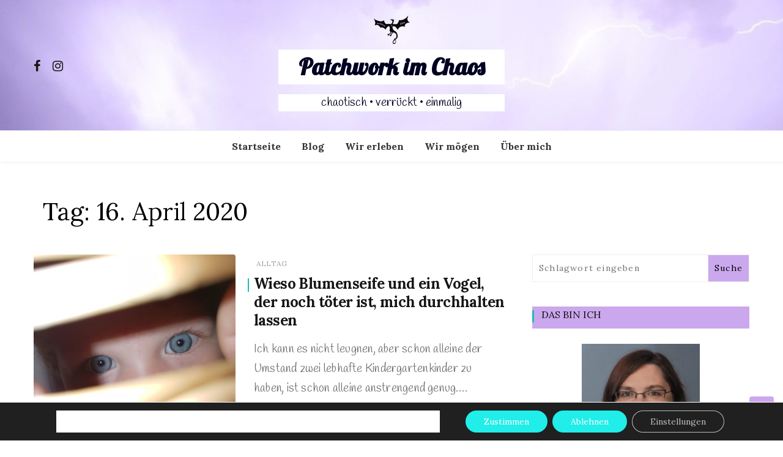

--- FILE ---
content_type: text/html; charset=UTF-8
request_url: https://patchwork-im-chaos.de/2020/04/16/
body_size: 16200
content:
<!doctype html>
<html lang="de">
<head>
	<meta charset="UTF-8">
	<meta name="viewport" content="width=device-width, initial-scale=1">
	<link rel="profile" href="https://gmpg.org/xfn/11">

	<meta name='robots' content='noindex, follow' />

	<!-- This site is optimized with the Yoast SEO plugin v22.2 - https://yoast.com/wordpress/plugins/seo/ -->
	<title>16. April 2020 - Patchwork im Chaos</title>
	<meta property="og:locale" content="de_DE" />
	<meta property="og:type" content="website" />
	<meta property="og:title" content="16. April 2020 - Patchwork im Chaos" />
	<meta property="og:url" content="https://patchwork-im-chaos.de/2020/04/16/" />
	<meta property="og:site_name" content="Patchwork im Chaos" />
	<meta name="twitter:card" content="summary_large_image" />
	<script type="application/ld+json" class="yoast-schema-graph">{"@context":"https://schema.org","@graph":[{"@type":"CollectionPage","@id":"https://patchwork-im-chaos.de/2020/04/16/","url":"https://patchwork-im-chaos.de/2020/04/16/","name":"16. April 2020 - Patchwork im Chaos","isPartOf":{"@id":"https://patchwork-im-chaos.de/#website"},"primaryImageOfPage":{"@id":"https://patchwork-im-chaos.de/2020/04/16/#primaryimage"},"image":{"@id":"https://patchwork-im-chaos.de/2020/04/16/#primaryimage"},"thumbnailUrl":"https://patchwork-im-chaos.de/wp-content/uploads/2020/03/20190617_192055-scaled.jpg","breadcrumb":{"@id":"https://patchwork-im-chaos.de/2020/04/16/#breadcrumb"},"inLanguage":"de"},{"@type":"ImageObject","inLanguage":"de","@id":"https://patchwork-im-chaos.de/2020/04/16/#primaryimage","url":"https://patchwork-im-chaos.de/wp-content/uploads/2020/03/20190617_192055-scaled.jpg","contentUrl":"https://patchwork-im-chaos.de/wp-content/uploads/2020/03/20190617_192055-scaled.jpg","width":1920,"height":2560,"caption":"Kind im Wäschekorb"},{"@type":"BreadcrumbList","@id":"https://patchwork-im-chaos.de/2020/04/16/#breadcrumb","itemListElement":[{"@type":"ListItem","position":1,"name":"Startseite","item":"https://patchwork-im-chaos.de/"},{"@type":"ListItem","position":2,"name":"Archive für 16. April 2020"}]},{"@type":"WebSite","@id":"https://patchwork-im-chaos.de/#website","url":"https://patchwork-im-chaos.de/","name":"Patchwork im Chaos","description":"                 chaotisch • verrückt • einmalig","publisher":{"@id":"https://patchwork-im-chaos.de/#/schema/person/e6fa42194ced7eeec088699cce00a44f"},"potentialAction":[{"@type":"SearchAction","target":{"@type":"EntryPoint","urlTemplate":"https://patchwork-im-chaos.de/?s={search_term_string}"},"query-input":"required name=search_term_string"}],"inLanguage":"de"},{"@type":["Person","Organization"],"@id":"https://patchwork-im-chaos.de/#/schema/person/e6fa42194ced7eeec088699cce00a44f","name":"Jasmin","image":{"@type":"ImageObject","inLanguage":"de","@id":"https://patchwork-im-chaos.de/#/schema/person/image/","url":"https://patchwork-im-chaos.de/wp-content/uploads/2019/08/cropped-cropped-e0c336a1-302c-4937-b040-dff5238d34e7_200x200.png","contentUrl":"https://patchwork-im-chaos.de/wp-content/uploads/2019/08/cropped-cropped-e0c336a1-302c-4937-b040-dff5238d34e7_200x200.png","width":250,"height":250,"caption":"Jasmin"},"logo":{"@id":"https://patchwork-im-chaos.de/#/schema/person/image/"}}]}</script>
	<!-- / Yoast SEO plugin. -->


<link rel='dns-prefetch' href='//static.addtoany.com' />
<link rel='dns-prefetch' href='//www.googletagmanager.com' />
<link rel='dns-prefetch' href='//fonts.googleapis.com' />
<link rel="alternate" type="application/rss+xml" title="Patchwork im Chaos &raquo; Feed" href="https://patchwork-im-chaos.de/feed/" />
<link rel="alternate" type="application/rss+xml" title="Patchwork im Chaos &raquo; Kommentar-Feed" href="https://patchwork-im-chaos.de/comments/feed/" />
<script type="text/javascript">
/* <![CDATA[ */
window._wpemojiSettings = {"baseUrl":"https:\/\/s.w.org\/images\/core\/emoji\/15.0.3\/72x72\/","ext":".png","svgUrl":"https:\/\/s.w.org\/images\/core\/emoji\/15.0.3\/svg\/","svgExt":".svg","source":{"concatemoji":"https:\/\/patchwork-im-chaos.de\/wp-includes\/js\/wp-emoji-release.min.js?ver=6.5.7"}};
/*! This file is auto-generated */
!function(i,n){var o,s,e;function c(e){try{var t={supportTests:e,timestamp:(new Date).valueOf()};sessionStorage.setItem(o,JSON.stringify(t))}catch(e){}}function p(e,t,n){e.clearRect(0,0,e.canvas.width,e.canvas.height),e.fillText(t,0,0);var t=new Uint32Array(e.getImageData(0,0,e.canvas.width,e.canvas.height).data),r=(e.clearRect(0,0,e.canvas.width,e.canvas.height),e.fillText(n,0,0),new Uint32Array(e.getImageData(0,0,e.canvas.width,e.canvas.height).data));return t.every(function(e,t){return e===r[t]})}function u(e,t,n){switch(t){case"flag":return n(e,"\ud83c\udff3\ufe0f\u200d\u26a7\ufe0f","\ud83c\udff3\ufe0f\u200b\u26a7\ufe0f")?!1:!n(e,"\ud83c\uddfa\ud83c\uddf3","\ud83c\uddfa\u200b\ud83c\uddf3")&&!n(e,"\ud83c\udff4\udb40\udc67\udb40\udc62\udb40\udc65\udb40\udc6e\udb40\udc67\udb40\udc7f","\ud83c\udff4\u200b\udb40\udc67\u200b\udb40\udc62\u200b\udb40\udc65\u200b\udb40\udc6e\u200b\udb40\udc67\u200b\udb40\udc7f");case"emoji":return!n(e,"\ud83d\udc26\u200d\u2b1b","\ud83d\udc26\u200b\u2b1b")}return!1}function f(e,t,n){var r="undefined"!=typeof WorkerGlobalScope&&self instanceof WorkerGlobalScope?new OffscreenCanvas(300,150):i.createElement("canvas"),a=r.getContext("2d",{willReadFrequently:!0}),o=(a.textBaseline="top",a.font="600 32px Arial",{});return e.forEach(function(e){o[e]=t(a,e,n)}),o}function t(e){var t=i.createElement("script");t.src=e,t.defer=!0,i.head.appendChild(t)}"undefined"!=typeof Promise&&(o="wpEmojiSettingsSupports",s=["flag","emoji"],n.supports={everything:!0,everythingExceptFlag:!0},e=new Promise(function(e){i.addEventListener("DOMContentLoaded",e,{once:!0})}),new Promise(function(t){var n=function(){try{var e=JSON.parse(sessionStorage.getItem(o));if("object"==typeof e&&"number"==typeof e.timestamp&&(new Date).valueOf()<e.timestamp+604800&&"object"==typeof e.supportTests)return e.supportTests}catch(e){}return null}();if(!n){if("undefined"!=typeof Worker&&"undefined"!=typeof OffscreenCanvas&&"undefined"!=typeof URL&&URL.createObjectURL&&"undefined"!=typeof Blob)try{var e="postMessage("+f.toString()+"("+[JSON.stringify(s),u.toString(),p.toString()].join(",")+"));",r=new Blob([e],{type:"text/javascript"}),a=new Worker(URL.createObjectURL(r),{name:"wpTestEmojiSupports"});return void(a.onmessage=function(e){c(n=e.data),a.terminate(),t(n)})}catch(e){}c(n=f(s,u,p))}t(n)}).then(function(e){for(var t in e)n.supports[t]=e[t],n.supports.everything=n.supports.everything&&n.supports[t],"flag"!==t&&(n.supports.everythingExceptFlag=n.supports.everythingExceptFlag&&n.supports[t]);n.supports.everythingExceptFlag=n.supports.everythingExceptFlag&&!n.supports.flag,n.DOMReady=!1,n.readyCallback=function(){n.DOMReady=!0}}).then(function(){return e}).then(function(){var e;n.supports.everything||(n.readyCallback(),(e=n.source||{}).concatemoji?t(e.concatemoji):e.wpemoji&&e.twemoji&&(t(e.twemoji),t(e.wpemoji)))}))}((window,document),window._wpemojiSettings);
/* ]]> */
</script>
<style id='wp-emoji-styles-inline-css' type='text/css'>

	img.wp-smiley, img.emoji {
		display: inline !important;
		border: none !important;
		box-shadow: none !important;
		height: 1em !important;
		width: 1em !important;
		margin: 0 0.07em !important;
		vertical-align: -0.1em !important;
		background: none !important;
		padding: 0 !important;
	}
</style>
<link rel='stylesheet' id='wp-block-library-css' href='https://patchwork-im-chaos.de/wp-includes/css/dist/block-library/style.min.css?ver=6.5.7' type='text/css' media='all' />
<style id='wp-block-library-theme-inline-css' type='text/css'>
.wp-block-audio figcaption{color:#555;font-size:13px;text-align:center}.is-dark-theme .wp-block-audio figcaption{color:#ffffffa6}.wp-block-audio{margin:0 0 1em}.wp-block-code{border:1px solid #ccc;border-radius:4px;font-family:Menlo,Consolas,monaco,monospace;padding:.8em 1em}.wp-block-embed figcaption{color:#555;font-size:13px;text-align:center}.is-dark-theme .wp-block-embed figcaption{color:#ffffffa6}.wp-block-embed{margin:0 0 1em}.blocks-gallery-caption{color:#555;font-size:13px;text-align:center}.is-dark-theme .blocks-gallery-caption{color:#ffffffa6}.wp-block-image figcaption{color:#555;font-size:13px;text-align:center}.is-dark-theme .wp-block-image figcaption{color:#ffffffa6}.wp-block-image{margin:0 0 1em}.wp-block-pullquote{border-bottom:4px solid;border-top:4px solid;color:currentColor;margin-bottom:1.75em}.wp-block-pullquote cite,.wp-block-pullquote footer,.wp-block-pullquote__citation{color:currentColor;font-size:.8125em;font-style:normal;text-transform:uppercase}.wp-block-quote{border-left:.25em solid;margin:0 0 1.75em;padding-left:1em}.wp-block-quote cite,.wp-block-quote footer{color:currentColor;font-size:.8125em;font-style:normal;position:relative}.wp-block-quote.has-text-align-right{border-left:none;border-right:.25em solid;padding-left:0;padding-right:1em}.wp-block-quote.has-text-align-center{border:none;padding-left:0}.wp-block-quote.is-large,.wp-block-quote.is-style-large,.wp-block-quote.is-style-plain{border:none}.wp-block-search .wp-block-search__label{font-weight:700}.wp-block-search__button{border:1px solid #ccc;padding:.375em .625em}:where(.wp-block-group.has-background){padding:1.25em 2.375em}.wp-block-separator.has-css-opacity{opacity:.4}.wp-block-separator{border:none;border-bottom:2px solid;margin-left:auto;margin-right:auto}.wp-block-separator.has-alpha-channel-opacity{opacity:1}.wp-block-separator:not(.is-style-wide):not(.is-style-dots){width:100px}.wp-block-separator.has-background:not(.is-style-dots){border-bottom:none;height:1px}.wp-block-separator.has-background:not(.is-style-wide):not(.is-style-dots){height:2px}.wp-block-table{margin:0 0 1em}.wp-block-table td,.wp-block-table th{word-break:normal}.wp-block-table figcaption{color:#555;font-size:13px;text-align:center}.is-dark-theme .wp-block-table figcaption{color:#ffffffa6}.wp-block-video figcaption{color:#555;font-size:13px;text-align:center}.is-dark-theme .wp-block-video figcaption{color:#ffffffa6}.wp-block-video{margin:0 0 1em}.wp-block-template-part.has-background{margin-bottom:0;margin-top:0;padding:1.25em 2.375em}
</style>
<style id='classic-theme-styles-inline-css' type='text/css'>
/*! This file is auto-generated */
.wp-block-button__link{color:#fff;background-color:#32373c;border-radius:9999px;box-shadow:none;text-decoration:none;padding:calc(.667em + 2px) calc(1.333em + 2px);font-size:1.125em}.wp-block-file__button{background:#32373c;color:#fff;text-decoration:none}
</style>
<style id='global-styles-inline-css' type='text/css'>
body{--wp--preset--color--black: #000000;--wp--preset--color--cyan-bluish-gray: #abb8c3;--wp--preset--color--white: #ffffff;--wp--preset--color--pale-pink: #f78da7;--wp--preset--color--vivid-red: #cf2e2e;--wp--preset--color--luminous-vivid-orange: #ff6900;--wp--preset--color--luminous-vivid-amber: #fcb900;--wp--preset--color--light-green-cyan: #7bdcb5;--wp--preset--color--vivid-green-cyan: #00d084;--wp--preset--color--pale-cyan-blue: #8ed1fc;--wp--preset--color--vivid-cyan-blue: #0693e3;--wp--preset--color--vivid-purple: #9b51e0;--wp--preset--gradient--vivid-cyan-blue-to-vivid-purple: linear-gradient(135deg,rgba(6,147,227,1) 0%,rgb(155,81,224) 100%);--wp--preset--gradient--light-green-cyan-to-vivid-green-cyan: linear-gradient(135deg,rgb(122,220,180) 0%,rgb(0,208,130) 100%);--wp--preset--gradient--luminous-vivid-amber-to-luminous-vivid-orange: linear-gradient(135deg,rgba(252,185,0,1) 0%,rgba(255,105,0,1) 100%);--wp--preset--gradient--luminous-vivid-orange-to-vivid-red: linear-gradient(135deg,rgba(255,105,0,1) 0%,rgb(207,46,46) 100%);--wp--preset--gradient--very-light-gray-to-cyan-bluish-gray: linear-gradient(135deg,rgb(238,238,238) 0%,rgb(169,184,195) 100%);--wp--preset--gradient--cool-to-warm-spectrum: linear-gradient(135deg,rgb(74,234,220) 0%,rgb(151,120,209) 20%,rgb(207,42,186) 40%,rgb(238,44,130) 60%,rgb(251,105,98) 80%,rgb(254,248,76) 100%);--wp--preset--gradient--blush-light-purple: linear-gradient(135deg,rgb(255,206,236) 0%,rgb(152,150,240) 100%);--wp--preset--gradient--blush-bordeaux: linear-gradient(135deg,rgb(254,205,165) 0%,rgb(254,45,45) 50%,rgb(107,0,62) 100%);--wp--preset--gradient--luminous-dusk: linear-gradient(135deg,rgb(255,203,112) 0%,rgb(199,81,192) 50%,rgb(65,88,208) 100%);--wp--preset--gradient--pale-ocean: linear-gradient(135deg,rgb(255,245,203) 0%,rgb(182,227,212) 50%,rgb(51,167,181) 100%);--wp--preset--gradient--electric-grass: linear-gradient(135deg,rgb(202,248,128) 0%,rgb(113,206,126) 100%);--wp--preset--gradient--midnight: linear-gradient(135deg,rgb(2,3,129) 0%,rgb(40,116,252) 100%);--wp--preset--font-size--small: 13px;--wp--preset--font-size--medium: 20px;--wp--preset--font-size--large: 36px;--wp--preset--font-size--x-large: 42px;--wp--preset--spacing--20: 0.44rem;--wp--preset--spacing--30: 0.67rem;--wp--preset--spacing--40: 1rem;--wp--preset--spacing--50: 1.5rem;--wp--preset--spacing--60: 2.25rem;--wp--preset--spacing--70: 3.38rem;--wp--preset--spacing--80: 5.06rem;--wp--preset--shadow--natural: 6px 6px 9px rgba(0, 0, 0, 0.2);--wp--preset--shadow--deep: 12px 12px 50px rgba(0, 0, 0, 0.4);--wp--preset--shadow--sharp: 6px 6px 0px rgba(0, 0, 0, 0.2);--wp--preset--shadow--outlined: 6px 6px 0px -3px rgba(255, 255, 255, 1), 6px 6px rgba(0, 0, 0, 1);--wp--preset--shadow--crisp: 6px 6px 0px rgba(0, 0, 0, 1);}:where(.is-layout-flex){gap: 0.5em;}:where(.is-layout-grid){gap: 0.5em;}body .is-layout-flex{display: flex;}body .is-layout-flex{flex-wrap: wrap;align-items: center;}body .is-layout-flex > *{margin: 0;}body .is-layout-grid{display: grid;}body .is-layout-grid > *{margin: 0;}:where(.wp-block-columns.is-layout-flex){gap: 2em;}:where(.wp-block-columns.is-layout-grid){gap: 2em;}:where(.wp-block-post-template.is-layout-flex){gap: 1.25em;}:where(.wp-block-post-template.is-layout-grid){gap: 1.25em;}.has-black-color{color: var(--wp--preset--color--black) !important;}.has-cyan-bluish-gray-color{color: var(--wp--preset--color--cyan-bluish-gray) !important;}.has-white-color{color: var(--wp--preset--color--white) !important;}.has-pale-pink-color{color: var(--wp--preset--color--pale-pink) !important;}.has-vivid-red-color{color: var(--wp--preset--color--vivid-red) !important;}.has-luminous-vivid-orange-color{color: var(--wp--preset--color--luminous-vivid-orange) !important;}.has-luminous-vivid-amber-color{color: var(--wp--preset--color--luminous-vivid-amber) !important;}.has-light-green-cyan-color{color: var(--wp--preset--color--light-green-cyan) !important;}.has-vivid-green-cyan-color{color: var(--wp--preset--color--vivid-green-cyan) !important;}.has-pale-cyan-blue-color{color: var(--wp--preset--color--pale-cyan-blue) !important;}.has-vivid-cyan-blue-color{color: var(--wp--preset--color--vivid-cyan-blue) !important;}.has-vivid-purple-color{color: var(--wp--preset--color--vivid-purple) !important;}.has-black-background-color{background-color: var(--wp--preset--color--black) !important;}.has-cyan-bluish-gray-background-color{background-color: var(--wp--preset--color--cyan-bluish-gray) !important;}.has-white-background-color{background-color: var(--wp--preset--color--white) !important;}.has-pale-pink-background-color{background-color: var(--wp--preset--color--pale-pink) !important;}.has-vivid-red-background-color{background-color: var(--wp--preset--color--vivid-red) !important;}.has-luminous-vivid-orange-background-color{background-color: var(--wp--preset--color--luminous-vivid-orange) !important;}.has-luminous-vivid-amber-background-color{background-color: var(--wp--preset--color--luminous-vivid-amber) !important;}.has-light-green-cyan-background-color{background-color: var(--wp--preset--color--light-green-cyan) !important;}.has-vivid-green-cyan-background-color{background-color: var(--wp--preset--color--vivid-green-cyan) !important;}.has-pale-cyan-blue-background-color{background-color: var(--wp--preset--color--pale-cyan-blue) !important;}.has-vivid-cyan-blue-background-color{background-color: var(--wp--preset--color--vivid-cyan-blue) !important;}.has-vivid-purple-background-color{background-color: var(--wp--preset--color--vivid-purple) !important;}.has-black-border-color{border-color: var(--wp--preset--color--black) !important;}.has-cyan-bluish-gray-border-color{border-color: var(--wp--preset--color--cyan-bluish-gray) !important;}.has-white-border-color{border-color: var(--wp--preset--color--white) !important;}.has-pale-pink-border-color{border-color: var(--wp--preset--color--pale-pink) !important;}.has-vivid-red-border-color{border-color: var(--wp--preset--color--vivid-red) !important;}.has-luminous-vivid-orange-border-color{border-color: var(--wp--preset--color--luminous-vivid-orange) !important;}.has-luminous-vivid-amber-border-color{border-color: var(--wp--preset--color--luminous-vivid-amber) !important;}.has-light-green-cyan-border-color{border-color: var(--wp--preset--color--light-green-cyan) !important;}.has-vivid-green-cyan-border-color{border-color: var(--wp--preset--color--vivid-green-cyan) !important;}.has-pale-cyan-blue-border-color{border-color: var(--wp--preset--color--pale-cyan-blue) !important;}.has-vivid-cyan-blue-border-color{border-color: var(--wp--preset--color--vivid-cyan-blue) !important;}.has-vivid-purple-border-color{border-color: var(--wp--preset--color--vivid-purple) !important;}.has-vivid-cyan-blue-to-vivid-purple-gradient-background{background: var(--wp--preset--gradient--vivid-cyan-blue-to-vivid-purple) !important;}.has-light-green-cyan-to-vivid-green-cyan-gradient-background{background: var(--wp--preset--gradient--light-green-cyan-to-vivid-green-cyan) !important;}.has-luminous-vivid-amber-to-luminous-vivid-orange-gradient-background{background: var(--wp--preset--gradient--luminous-vivid-amber-to-luminous-vivid-orange) !important;}.has-luminous-vivid-orange-to-vivid-red-gradient-background{background: var(--wp--preset--gradient--luminous-vivid-orange-to-vivid-red) !important;}.has-very-light-gray-to-cyan-bluish-gray-gradient-background{background: var(--wp--preset--gradient--very-light-gray-to-cyan-bluish-gray) !important;}.has-cool-to-warm-spectrum-gradient-background{background: var(--wp--preset--gradient--cool-to-warm-spectrum) !important;}.has-blush-light-purple-gradient-background{background: var(--wp--preset--gradient--blush-light-purple) !important;}.has-blush-bordeaux-gradient-background{background: var(--wp--preset--gradient--blush-bordeaux) !important;}.has-luminous-dusk-gradient-background{background: var(--wp--preset--gradient--luminous-dusk) !important;}.has-pale-ocean-gradient-background{background: var(--wp--preset--gradient--pale-ocean) !important;}.has-electric-grass-gradient-background{background: var(--wp--preset--gradient--electric-grass) !important;}.has-midnight-gradient-background{background: var(--wp--preset--gradient--midnight) !important;}.has-small-font-size{font-size: var(--wp--preset--font-size--small) !important;}.has-medium-font-size{font-size: var(--wp--preset--font-size--medium) !important;}.has-large-font-size{font-size: var(--wp--preset--font-size--large) !important;}.has-x-large-font-size{font-size: var(--wp--preset--font-size--x-large) !important;}
.wp-block-navigation a:where(:not(.wp-element-button)){color: inherit;}
:where(.wp-block-post-template.is-layout-flex){gap: 1.25em;}:where(.wp-block-post-template.is-layout-grid){gap: 1.25em;}
:where(.wp-block-columns.is-layout-flex){gap: 2em;}:where(.wp-block-columns.is-layout-grid){gap: 2em;}
.wp-block-pullquote{font-size: 1.5em;line-height: 1.6;}
</style>
<link rel='stylesheet' id='everest-toolkit-css' href='https://patchwork-im-chaos.de/wp-content/plugins/everest-toolkit/public/css/everest-toolkit-public.css?ver=1.2.3' type='text/css' media='all' />
<link rel='stylesheet' id='wishful-blog-style-css' href='https://patchwork-im-chaos.de/wp-content/themes/wishful-blog/style.css?ver=6.5.7' type='text/css' media='all' />
<link rel='stylesheet' id='wishful-blog-fonts-css' href='//fonts.googleapis.com/css?family=Poppins%3A400%2C600%2C700%2C900%7CMontserrat%3A400%2C500%2C700%2C800%7CLobster%3A%7CLora%3A400%2C400i%2C700%2C700i%7CUbuntu%3A400%2C400i%2C500%2C500i%2C700%2C700i&#038;subset=latin%2Clatin-ext&#038;ver=6.5.7' type='text/css' media='all' />
<link rel='stylesheet' id='wishful-blog-custom-css' href='https://patchwork-im-chaos.de/wp-content/themes/wishful-blog/wishfulthemes/assets/css/custom.css?ver=6.5.7' type='text/css' media='all' />
<link rel='stylesheet' id='wishful-blog-slick-css' href='https://patchwork-im-chaos.de/wp-content/themes/wishful-blog/wishfulthemes/assets/slick/slick.css?ver=6.5.7' type='text/css' media='all' />
<link rel='stylesheet' id='wishful-blog-slick-theme-css' href='https://patchwork-im-chaos.de/wp-content/themes/wishful-blog/wishfulthemes/assets/slick/slick-theme.css?ver=6.5.7' type='text/css' media='all' />
<link rel='stylesheet' id='newsletter-css' href='https://patchwork-im-chaos.de/wp-content/plugins/newsletter/style.css?ver=8.2.3' type='text/css' media='all' />
<link rel='stylesheet' id='addtoany-css' href='https://patchwork-im-chaos.de/wp-content/plugins/add-to-any/addtoany.min.css?ver=1.16' type='text/css' media='all' />
<link rel='stylesheet' id='moove_gdpr_frontend-css' href='https://patchwork-im-chaos.de/wp-content/plugins/gdpr-cookie-compliance/dist/styles/gdpr-main-nf.css?ver=4.13.3' type='text/css' media='all' />
<style id='moove_gdpr_frontend-inline-css' type='text/css'>
				#moove_gdpr_cookie_modal .moove-gdpr-modal-content .moove-gdpr-tab-main h3.tab-title, 
				#moove_gdpr_cookie_modal .moove-gdpr-modal-content .moove-gdpr-tab-main span.tab-title,
				#moove_gdpr_cookie_modal .moove-gdpr-modal-content .moove-gdpr-modal-left-content #moove-gdpr-menu li a, 
				#moove_gdpr_cookie_modal .moove-gdpr-modal-content .moove-gdpr-modal-left-content #moove-gdpr-menu li button,
				#moove_gdpr_cookie_modal .moove-gdpr-modal-content .moove-gdpr-modal-left-content .moove-gdpr-branding-cnt a,
				#moove_gdpr_cookie_modal .moove-gdpr-modal-content .moove-gdpr-modal-footer-content .moove-gdpr-button-holder a.mgbutton, 
				#moove_gdpr_cookie_modal .moove-gdpr-modal-content .moove-gdpr-modal-footer-content .moove-gdpr-button-holder button.mgbutton,
				#moove_gdpr_cookie_modal .cookie-switch .cookie-slider:after, 
				#moove_gdpr_cookie_modal .cookie-switch .slider:after, 
				#moove_gdpr_cookie_modal .switch .cookie-slider:after, 
				#moove_gdpr_cookie_modal .switch .slider:after,
				#moove_gdpr_cookie_info_bar .moove-gdpr-info-bar-container .moove-gdpr-info-bar-content p, 
				#moove_gdpr_cookie_info_bar .moove-gdpr-info-bar-container .moove-gdpr-info-bar-content p a,
				#moove_gdpr_cookie_info_bar .moove-gdpr-info-bar-container .moove-gdpr-info-bar-content a.mgbutton, 
				#moove_gdpr_cookie_info_bar .moove-gdpr-info-bar-container .moove-gdpr-info-bar-content button.mgbutton,
				#moove_gdpr_cookie_modal .moove-gdpr-modal-content .moove-gdpr-tab-main .moove-gdpr-tab-main-content h1, 
				#moove_gdpr_cookie_modal .moove-gdpr-modal-content .moove-gdpr-tab-main .moove-gdpr-tab-main-content h2, 
				#moove_gdpr_cookie_modal .moove-gdpr-modal-content .moove-gdpr-tab-main .moove-gdpr-tab-main-content h3, 
				#moove_gdpr_cookie_modal .moove-gdpr-modal-content .moove-gdpr-tab-main .moove-gdpr-tab-main-content h4, 
				#moove_gdpr_cookie_modal .moove-gdpr-modal-content .moove-gdpr-tab-main .moove-gdpr-tab-main-content h5, 
				#moove_gdpr_cookie_modal .moove-gdpr-modal-content .moove-gdpr-tab-main .moove-gdpr-tab-main-content h6,
				#moove_gdpr_cookie_modal .moove-gdpr-modal-content.moove_gdpr_modal_theme_v2 .moove-gdpr-modal-title .tab-title,
				#moove_gdpr_cookie_modal .moove-gdpr-modal-content.moove_gdpr_modal_theme_v2 .moove-gdpr-tab-main h3.tab-title, 
				#moove_gdpr_cookie_modal .moove-gdpr-modal-content.moove_gdpr_modal_theme_v2 .moove-gdpr-tab-main span.tab-title,
				#moove_gdpr_cookie_modal .moove-gdpr-modal-content.moove_gdpr_modal_theme_v2 .moove-gdpr-branding-cnt a {
				 	font-weight: inherit				}
			#moove_gdpr_cookie_modal,#moove_gdpr_cookie_info_bar,.gdpr_cookie_settings_shortcode_content{font-family:inherit}#moove_gdpr_save_popup_settings_button{background-color:#373737;color:#fff}#moove_gdpr_save_popup_settings_button:hover{background-color:#000}#moove_gdpr_cookie_info_bar .moove-gdpr-info-bar-container .moove-gdpr-info-bar-content a.mgbutton,#moove_gdpr_cookie_info_bar .moove-gdpr-info-bar-container .moove-gdpr-info-bar-content button.mgbutton{background-color:#21ede9}#moove_gdpr_cookie_modal .moove-gdpr-modal-content .moove-gdpr-modal-footer-content .moove-gdpr-button-holder a.mgbutton,#moove_gdpr_cookie_modal .moove-gdpr-modal-content .moove-gdpr-modal-footer-content .moove-gdpr-button-holder button.mgbutton,.gdpr_cookie_settings_shortcode_content .gdpr-shr-button.button-green{background-color:#21ede9;border-color:#21ede9}#moove_gdpr_cookie_modal .moove-gdpr-modal-content .moove-gdpr-modal-footer-content .moove-gdpr-button-holder a.mgbutton:hover,#moove_gdpr_cookie_modal .moove-gdpr-modal-content .moove-gdpr-modal-footer-content .moove-gdpr-button-holder button.mgbutton:hover,.gdpr_cookie_settings_shortcode_content .gdpr-shr-button.button-green:hover{background-color:#fff;color:#21ede9}#moove_gdpr_cookie_modal .moove-gdpr-modal-content .moove-gdpr-modal-close i,#moove_gdpr_cookie_modal .moove-gdpr-modal-content .moove-gdpr-modal-close span.gdpr-icon{background-color:#21ede9;border:1px solid #21ede9}#moove_gdpr_cookie_info_bar span.change-settings-button.focus-g,#moove_gdpr_cookie_info_bar span.change-settings-button:focus,#moove_gdpr_cookie_info_bar button.change-settings-button.focus-g,#moove_gdpr_cookie_info_bar button.change-settings-button:focus{-webkit-box-shadow:0 0 1px 3px #21ede9;-moz-box-shadow:0 0 1px 3px #21ede9;box-shadow:0 0 1px 3px #21ede9}#moove_gdpr_cookie_modal .moove-gdpr-modal-content .moove-gdpr-modal-close i:hover,#moove_gdpr_cookie_modal .moove-gdpr-modal-content .moove-gdpr-modal-close span.gdpr-icon:hover,#moove_gdpr_cookie_info_bar span[data-href]>u.change-settings-button{color:#21ede9}#moove_gdpr_cookie_modal .moove-gdpr-modal-content .moove-gdpr-modal-left-content #moove-gdpr-menu li.menu-item-selected a span.gdpr-icon,#moove_gdpr_cookie_modal .moove-gdpr-modal-content .moove-gdpr-modal-left-content #moove-gdpr-menu li.menu-item-selected button span.gdpr-icon{color:inherit}#moove_gdpr_cookie_modal .moove-gdpr-modal-content .moove-gdpr-modal-left-content #moove-gdpr-menu li a span.gdpr-icon,#moove_gdpr_cookie_modal .moove-gdpr-modal-content .moove-gdpr-modal-left-content #moove-gdpr-menu li button span.gdpr-icon{color:inherit}#moove_gdpr_cookie_modal .gdpr-acc-link{line-height:0;font-size:0;color:transparent;position:absolute}#moove_gdpr_cookie_modal .moove-gdpr-modal-content .moove-gdpr-modal-close:hover i,#moove_gdpr_cookie_modal .moove-gdpr-modal-content .moove-gdpr-modal-left-content #moove-gdpr-menu li a,#moove_gdpr_cookie_modal .moove-gdpr-modal-content .moove-gdpr-modal-left-content #moove-gdpr-menu li button,#moove_gdpr_cookie_modal .moove-gdpr-modal-content .moove-gdpr-modal-left-content #moove-gdpr-menu li button i,#moove_gdpr_cookie_modal .moove-gdpr-modal-content .moove-gdpr-modal-left-content #moove-gdpr-menu li a i,#moove_gdpr_cookie_modal .moove-gdpr-modal-content .moove-gdpr-tab-main .moove-gdpr-tab-main-content a:hover,#moove_gdpr_cookie_info_bar.moove-gdpr-dark-scheme .moove-gdpr-info-bar-container .moove-gdpr-info-bar-content a.mgbutton:hover,#moove_gdpr_cookie_info_bar.moove-gdpr-dark-scheme .moove-gdpr-info-bar-container .moove-gdpr-info-bar-content button.mgbutton:hover,#moove_gdpr_cookie_info_bar.moove-gdpr-dark-scheme .moove-gdpr-info-bar-container .moove-gdpr-info-bar-content a:hover,#moove_gdpr_cookie_info_bar.moove-gdpr-dark-scheme .moove-gdpr-info-bar-container .moove-gdpr-info-bar-content button:hover,#moove_gdpr_cookie_info_bar.moove-gdpr-dark-scheme .moove-gdpr-info-bar-container .moove-gdpr-info-bar-content span.change-settings-button:hover,#moove_gdpr_cookie_info_bar.moove-gdpr-dark-scheme .moove-gdpr-info-bar-container .moove-gdpr-info-bar-content button.change-settings-button:hover,#moove_gdpr_cookie_info_bar.moove-gdpr-dark-scheme .moove-gdpr-info-bar-container .moove-gdpr-info-bar-content u.change-settings-button:hover,#moove_gdpr_cookie_info_bar span[data-href]>u.change-settings-button,#moove_gdpr_cookie_info_bar.moove-gdpr-dark-scheme .moove-gdpr-info-bar-container .moove-gdpr-info-bar-content a.mgbutton.focus-g,#moove_gdpr_cookie_info_bar.moove-gdpr-dark-scheme .moove-gdpr-info-bar-container .moove-gdpr-info-bar-content button.mgbutton.focus-g,#moove_gdpr_cookie_info_bar.moove-gdpr-dark-scheme .moove-gdpr-info-bar-container .moove-gdpr-info-bar-content a.focus-g,#moove_gdpr_cookie_info_bar.moove-gdpr-dark-scheme .moove-gdpr-info-bar-container .moove-gdpr-info-bar-content button.focus-g,#moove_gdpr_cookie_info_bar.moove-gdpr-dark-scheme .moove-gdpr-info-bar-container .moove-gdpr-info-bar-content a.mgbutton:focus,#moove_gdpr_cookie_info_bar.moove-gdpr-dark-scheme .moove-gdpr-info-bar-container .moove-gdpr-info-bar-content button.mgbutton:focus,#moove_gdpr_cookie_info_bar.moove-gdpr-dark-scheme .moove-gdpr-info-bar-container .moove-gdpr-info-bar-content a:focus,#moove_gdpr_cookie_info_bar.moove-gdpr-dark-scheme .moove-gdpr-info-bar-container .moove-gdpr-info-bar-content button:focus,#moove_gdpr_cookie_info_bar.moove-gdpr-dark-scheme .moove-gdpr-info-bar-container .moove-gdpr-info-bar-content span.change-settings-button.focus-g,span.change-settings-button:focus,button.change-settings-button.focus-g,button.change-settings-button:focus,#moove_gdpr_cookie_info_bar.moove-gdpr-dark-scheme .moove-gdpr-info-bar-container .moove-gdpr-info-bar-content u.change-settings-button.focus-g,#moove_gdpr_cookie_info_bar.moove-gdpr-dark-scheme .moove-gdpr-info-bar-container .moove-gdpr-info-bar-content u.change-settings-button:focus{color:#21ede9}#moove_gdpr_cookie_modal.gdpr_lightbox-hide{display:none}
</style>
<script type="text/javascript" id="addtoany-core-js-before">
/* <![CDATA[ */
window.a2a_config=window.a2a_config||{};a2a_config.callbacks=[];a2a_config.overlays=[];a2a_config.templates={};a2a_localize = {
	Share: "Teilen",
	Save: "Speichern",
	Subscribe: "Abonnieren",
	Email: "E-Mail",
	Bookmark: "Lesezeichen",
	ShowAll: "Alle anzeigen",
	ShowLess: "Weniger anzeigen",
	FindServices: "Dienst(e) suchen",
	FindAnyServiceToAddTo: "Um weitere Dienste ergänzen",
	PoweredBy: "Powered by",
	ShareViaEmail: "Teilen via E-Mail",
	SubscribeViaEmail: "Via E-Mail abonnieren",
	BookmarkInYourBrowser: "Lesezeichen in deinem Browser",
	BookmarkInstructions: "Drücke Ctrl+D oder \u2318+D um diese Seite bei den Lesenzeichen zu speichern.",
	AddToYourFavorites: "Zu deinen Favoriten hinzufügen",
	SendFromWebOrProgram: "Senden von jeder E-Mail Adresse oder E-Mail-Programm",
	EmailProgram: "E-Mail-Programm",
	More: "Mehr&#8230;",
	ThanksForSharing: "Thanks for sharing!",
	ThanksForFollowing: "Thanks for following!"
};
/* ]]> */
</script>
<script type="text/javascript" async src="https://static.addtoany.com/menu/page.js" id="addtoany-core-js"></script>
<script type="text/javascript" src="https://patchwork-im-chaos.de/wp-includes/js/jquery/jquery.min.js?ver=3.7.1" id="jquery-core-js"></script>
<script type="text/javascript" src="https://patchwork-im-chaos.de/wp-includes/js/jquery/jquery-migrate.min.js?ver=3.4.1" id="jquery-migrate-js"></script>
<script type="text/javascript" async src="https://patchwork-im-chaos.de/wp-content/plugins/add-to-any/addtoany.min.js?ver=1.1" id="addtoany-jquery-js"></script>
<script type="text/javascript" src="https://patchwork-im-chaos.de/wp-content/plugins/everest-toolkit/public/js/everest-toolkit-public.js?ver=1.2.3" id="everest-toolkit-js"></script>

<!-- Google Tag (gtac.js) durch Site-Kit hinzugefügt -->
<!-- Von Site Kit hinzugefügtes Google-Analytics-Snippet -->
<script type="text/javascript" src="https://www.googletagmanager.com/gtag/js?id=GT-PLW94GW" id="google_gtagjs-js" async></script>
<script type="text/javascript" id="google_gtagjs-js-after">
/* <![CDATA[ */
window.dataLayer = window.dataLayer || [];function gtag(){dataLayer.push(arguments);}
gtag("set","linker",{"domains":["patchwork-im-chaos.de"]});
gtag("js", new Date());
gtag("set", "developer_id.dZTNiMT", true);
gtag("config", "GT-PLW94GW");
/* ]]> */
</script>
<link rel="https://api.w.org/" href="https://patchwork-im-chaos.de/wp-json/" /><link rel="EditURI" type="application/rsd+xml" title="RSD" href="https://patchwork-im-chaos.de/xmlrpc.php?rsd" />
<meta name="generator" content="WordPress 6.5.7" />
	<link rel="preconnect" href="https://fonts.googleapis.com">
	<link rel="preconnect" href="https://fonts.gstatic.com">
	<link href='https://fonts.googleapis.com/css2?display=swap&family=Handlee' rel='stylesheet'><meta name="generator" content="Site Kit by Google 1.168.0" /><style type="text/css" id="simple-css-output">.widget-title {background-color: #cba8ed;}#secondary {background-color: #eeeeee;padding: 50px;}a:link { color: #cba8ed ; }a:hover{ color: #44dddd ; }</style>    <style type="text/css">

            @media (min-width: 992px) {

            .sticky .primary-navigation-wrap {
                position: initial;
            }
        }
               
        .top-header .top-social li>a:hover,
        .copyright>p a,
        .type-post .entry-cover .post-meta>span>a:hover,
        .author.vcard a:hover,
        .slider-section2 .container .row .post-block .post-box .entry-content>span>a:hover,
        .type-post .entry-header>span>a:hover,
        .related-post .related-post-box>h3>a:hover,
        .entry-content .page-link,
        .entry-content .page-link:hover,
        .widget a:hover,
        .search-box span i,
        .woocommerce ul.products li.product .price,
        .woocommerce div.product p.price,
        .woocommerce div.product span.price,
        .widget_latestposts .latest-content span a:hover,
        .footer-light .widget_latestposts .latest-content span a:hover,
        .widget_categories ul li a:hover,
        .widget_archive ul li a:hover,
        .footer-light .widget_categories ul li a:hover,
        .footer-light .widget_archive ul li a:hover {

            color: #20bcb2;
        }

  

        .woocommerce-error,
        .woocommerce-info,
        .woocommerce-message {

            border-top-color: #20bcb2;
        }

        .woocommerce-error::before,
        .woocommerce-info::before,
        .woocommerce-message::before {

            content: "\e015";
            color: #20bcb2;
        }

        <br />
<b>Warning</b>:  Use of undefined constant WISHFULBLOG_PRO_CURRENT_VERSION - assumed 'WISHFULBLOG_PRO_CURRENT_VERSION' (this will throw an Error in a future version of PHP) in <b>/var/www/web26342452/html/wordpress/wp-content/themes/wishful-blog/inc/customizer/customizer.php</b> on line <b>182</b><br />
            .blog-paralle .type-post .entry-content>a:hover,
            .type-post .entry-content>a:hover,
                .wp-block-tag-cloud a.tag-cloud-link:hover,
        article[class*="type-"] .entry-content .entry-footer .tags a:hover,
        .error-block a:hover,
        .footer-light .widget_social>ul li,
        .footer-light .widget_social>ul li a,
        .footer-dark .widget_social>ul li,
        .footer-dark .widget_social>ul li a,
        #search-form [type=submit],
        .widget_search input#submit,
        .post-password-form [type=submit],
        .wp-block-quote,
        .wp-block-quote.has-text-align-right,
        .wp-block-quote.has-text-align-left,
        blockquote,
        q,
        .scroll-top .back-to-top,
        .section-header h3:before,
        .woocommerce span.onsale,
        .woocommerce #respond input#submit.alt,
        .woocommerce a.button.alt,
        .woocommerce button.button.alt,
        .woocommerce input.button.alt {

            background-color: #20bcb2;
        }

        .type-post:not(.post-position) .entry-header .entry-title::before,
        .related-post>h3::before,
        .comments-title::before,
        .comment-reply-title::before,
        .widget-title::before,
        .slider-section5 .post-item .carousel-caption>a:before,
        .slider-section2 .container .row .post-block .post-box .entry-content>a:before {

            background-color: #20bcb2;
            content: "";
        }

        /* - max-width: 991 */
        @media (max-width: 991px) {

            .ownavigation .navbar-nav li .dropdown-menu>li>a:hover {

                color: #20bcb2;
            }

            .site-navigation {

                background-color: #20bcb2;
            }
        }

        /* - min-width: 992 */
        @media (min-width: 992px) {

            .ownavigation .navbar-nav li .dropdown-menu>li>a:hover {

                color: #20bcb2;
            }
        }
                .header_s .top-header {

            padding-top: 15px;
        }
                .header_s .top-header {

            padding-bottom: 15px;
        }
                .site-navigation>ul>li>a {

            color: #333333;
        }
                .site-navigation>ul>li>a:hover {

            color: #0fd6dd;
        }
                .site-navigation ul li .sub-menu li a,
        .site-navigation ul li .children li a {

            color: #333333;
        }
                .site-navigation ul li .sub-menu li a:hover,
        .site-navigation ul li .children li a:hover {

            color: #0ed1c4;
        }
                .header_s .menu-block,
        .menu-toggle {

            background-color: #fff;
        }

        @media (min-width: 992px) {

            .sticky .primary-navigation-wrap {

                background-color: #fff;
            }

        }
                .site-navigation ul li .sub-menu,
        .site-navigation ul li .children {

            background: #fff;
        }
                .header_s .menu-block {

            border-top: 1px solid #eeeeee;
        }

        @media (min-width: 992px) {

            .sticky .primary-navigation-wrap {

                border-top: 1px solid #eeeeee;
            }

        }
                .site-navigation ul li .sub-menu li a,
        .site-navigation ul li .children li a {

            border-bottom: 1px solid #ddd;
        }
                /* - max-width: 991 */
        @media (max-width: 991px) {

            .site-navigation {

                background-color: #fff;
            }
        }
            .site-title
    {

                    font-family: Lobster;
                        font-weight: 700;
                        font-size: 38px;
                }

        body
    {

                    font-family: Lora;
                        font-weight: 400;
                        font-size: 16px;
                }

        .page-content .type-post .entry-header .entry-title>a,
    .page-search-content .type-post .entry-header .entry-title>a
    {

                    font-family: Lora;
                        font-weight: 700;
                        font-size: 24px;
                }

        .widget-title,
    .trending-section .section-header h3
    {

                    font-family: Lora;
                }

    .widget-title
    {

                    font-weight: 500;
                        font-size: 16px;
                }

            .header-img .top-header:before {

            background: rgba(255, 255, 255, 0.3);
        }

        .news-letter-wrap h2
    {

                    font-family: Ubuntu;
                        font-weight: 700;
                        font-size: 30px;
                }

        .news-letter-wrap .input-field.input-submit #eclg-submit-btn
    {

                    font-family: Ubuntu;
                        font-weight: 400;
                        font-size: 16px;
                }

            .news-letter-wrap {

            background-color: #fcb811;
        }
                .news-letter-wrap h2 {

            color: #fff;
        }
                .news-letter-wrap .input-field label {

            color: #444;
        }
                .news-letter-wrap .input-field.input-submit #eclg-submit-btn {

            color: #fff;
        }
                .news-letter-wrap .input-field.input-submit #eclg-submit-btn:hover {

            color: #fff;
        }
                .news-letter-wrap .input-field.input-submit #eclg-submit-btn {

            background-color: #d35400;
        }
                .news-letter-wrap .input-field.input-submit #eclg-submit-btn:hover {

            background-color: #333;
        }
        
    </style>

    <style type="text/css">.recentcomments a{display:inline !important;padding:0 !important;margin:0 !important;}</style>		<style type="text/css">
					a.site-title,
			.site-description,
            .logo-block > a
            {
				color: #000121;
			}
				</style>
		
<!-- Von Site Kit hinzugefügtes Google-Tag-Manager-Snippet -->
<script type="text/javascript">
/* <![CDATA[ */

			( function( w, d, s, l, i ) {
				w[l] = w[l] || [];
				w[l].push( {'gtm.start': new Date().getTime(), event: 'gtm.js'} );
				var f = d.getElementsByTagName( s )[0],
					j = d.createElement( s ), dl = l != 'dataLayer' ? '&l=' + l : '';
				j.async = true;
				j.src = 'https://www.googletagmanager.com/gtm.js?id=' + i + dl;
				f.parentNode.insertBefore( j, f );
			} )( window, document, 'script', 'dataLayer', 'GTM-TLCZLR4Q' );
			
/* ]]> */
</script>

<!-- Ende des von Site Kit hinzugefügten Google-Tag-Manager-Snippets -->
<link rel="icon" href="https://patchwork-im-chaos.de/wp-content/uploads/2019/08/cropped-e0c336a1-302c-4937-b040-dff5238d34e7_200x200-2-32x32.png" sizes="32x32" />
<link rel="icon" href="https://patchwork-im-chaos.de/wp-content/uploads/2019/08/cropped-e0c336a1-302c-4937-b040-dff5238d34e7_200x200-2-192x192.png" sizes="192x192" />
<link rel="apple-touch-icon" href="https://patchwork-im-chaos.de/wp-content/uploads/2019/08/cropped-e0c336a1-302c-4937-b040-dff5238d34e7_200x200-2-180x180.png" />
<meta name="msapplication-TileImage" content="https://patchwork-im-chaos.de/wp-content/uploads/2019/08/cropped-e0c336a1-302c-4937-b040-dff5238d34e7_200x200-2-270x270.png" />
		<style type="text/css" id="wp-custom-css">
			element.style {
}


.error-block a {

  background-color: #cba8ed ;
	color: black;
   
}
    
}
.error-block a:hover {
    background-color: #44dddd ;
	  color: black ;
    
}

#search-form [type=submit] {
    background-color: #cba8ed  ;
    color: black;
}

#search-form [type=submit]:hover {
    background-color: #44dddd ;
}
.widget_search input#submit, .post-password-form [type=submit] {
    background-color: #cba8ed  ;
    color: black;
    transition: 0.5s ease all;
}

.scroll-top .back-to-top {
   background-color: #cba8ed;
		color: black;
}

.scroll-top .back-to-top:hover {
    background-color: #44dddd;
}

.blog-paralle .type-post .entry-content>a, .type-post .entry-content>a {
	background-color: #cba8ed ;
	color: black
}

.blog-paralle .type-post .entry-content>a:hover, .type-post .entry-content>a:hover {
    background-color: #44dddd ;
}


		</style>
			<style id="egf-frontend-styles" type="text/css">
		p {background-color: #ffffff;color: #000000;font-family: 'Handlee', sans-serif;font-size: 19px;font-style: normal;font-weight: 400;line-height: 1.5;} h1 {color: #000000;} h2 {background-color: #ffffff;color: #000000;font-family: 'Handlee', sans-serif;font-size: 30px;font-style: normal;font-weight: 400;} h3 {color: #000000;font-family: 'Handlee', sans-serif;font-size: 25px;font-style: normal;font-weight: 400;line-height: 0.9;} h4 {color: #000000;font-family: 'Handlee', sans-serif;font-size: 15px;font-style: normal;font-weight: 400;} h5 {font-family: 'Handlee', sans-serif;font-style: normal;font-weight: 400;} h6 {font-family: 'Handlee', sans-serif;font-style: normal;font-weight: 400;} blockquote {color: #000000!important;font-family: 'Handlee', sans-serif!important;font-style: normal!important;font-weight: 400!important;text-decoration: underline!important;} 	</style>
	</head>

<body class="archive date wp-custom-logo wp-embed-responsive hfeed header-img">
<a class="skip-link screen-reader-text" href="#content">Zum Inhalt springen</a>
<!-- Loader /- -->
		<!-- Von Site Kit hinzugefügtes Google-Tag-Manager-(noscript)-Snippet -->
		<noscript>
			<iframe src="https://www.googletagmanager.com/ns.html?id=GTM-TLCZLR4Q" height="0" width="0" style="display:none;visibility:hidden"></iframe>
		</noscript>
		<!-- Ende des von Site Kit hinzugefügten Google-Tag-Manager-(noscript)-Snippets -->
		
            <header class="container-fluid no-left-padding no-right-padding header_s header-fix header_s1" style="background-image: url( https://patchwork-im-chaos.de/wp-content/uploads/2019/08/cropped-cropped-cropped-cropped-lightning-2625010_960_720-1-1-1.jpg );">
                <!-- Top Header -->
    <div class="container-fluid no-right-padding no-left-padding top-header">
        <!-- Container -->
        <div class="container">
            <div class="row">
                <div class="col-lg-4 col-12">
                        <ul class="top-social">

                        <li><a href="https://www.facebook.com/PatchworkImChaos" title="Facebook"><i class="fa fa-facebook"></i></a></li>
            
            
                        <li><a href="https://www.instagram.com/patchwork_im_chaos/" title="Instagram"><i class="fa fa-instagram"></i></a></li>
            
            
            
        </ul>
                        </div>

                <div class="col-lg-4 logo-block">
                   <a href="https://patchwork-im-chaos.de/" class="custom-logo-link" rel="home"><img width="250" height="250" src="https://patchwork-im-chaos.de/wp-content/uploads/2019/08/cropped-cropped-e0c336a1-302c-4937-b040-dff5238d34e7_200x200.png" class="custom-logo" alt="Patchwork im Chaos" decoding="async" fetchpriority="high" srcset="https://patchwork-im-chaos.de/wp-content/uploads/2019/08/cropped-cropped-e0c336a1-302c-4937-b040-dff5238d34e7_200x200.png 250w, https://patchwork-im-chaos.de/wp-content/uploads/2019/08/cropped-cropped-e0c336a1-302c-4937-b040-dff5238d34e7_200x200-150x150.png 150w" sizes="(max-width: 250px) 100vw, 250px" /></a>                        <p><a href="https://patchwork-im-chaos.de/" rel="home" class="site-title">Patchwork im Chaos</a></p>
                                                <p class="site-description">                 chaotisch • verrückt • einmalig</p>
                                    </div>
                <div class="col-lg-4 col-12">
                                        <ul class="top-right user-info">
                                            </ul>
                </div>
            </div>
        </div><!-- Container /- -->
    </div><!-- Top Header /- -->

    <!-- Menu Block -->
    <div class="container-fluid no-left-padding no-right-padding menu-block">
        <!-- Container -->
        <div class="container">
            <div class="primary-navigation-wrap">
                <button class="menu-toggle" data-toggle="collapse" data-target="#site-navigation" aria-controls="site-navigation" aria-expanded="false" >
                    <span class="hamburger-bar"></span>
                    <span class="hamburger-bar"></span>
                    <span class="hamburger-bar"></span>
                </button> <!-- .menu-toggle -->
                <nav id="site-navigation" class="site-navigation">
                    <ul id="menu-navigation" class="primary-menu nav-menu"><li id="menu-item-76" class="menu-item menu-item-type-custom menu-item-object-custom menu-item-home menu-item-76"><a href="https://patchwork-im-chaos.de">Startseite</a></li>
<li id="menu-item-90" class="menu-item menu-item-type-taxonomy menu-item-object-category menu-item-has-children menu-item-90"><a href="https://patchwork-im-chaos.de/category/blog/">Blog</a>
<ul class="sub-menu">
	<li id="menu-item-93" class="menu-item menu-item-type-taxonomy menu-item-object-category menu-item-93"><a href="https://patchwork-im-chaos.de/category/blog/alltag/">Alltag</a></li>
	<li id="menu-item-516" class="menu-item menu-item-type-taxonomy menu-item-object-category menu-item-516"><a href="https://patchwork-im-chaos.de/category/blog/zum-nachdenken/">Zum Nachdenken</a></li>
	<li id="menu-item-517" class="menu-item menu-item-type-taxonomy menu-item-object-category menu-item-517"><a href="https://patchwork-im-chaos.de/category/blog/bildertagebuch/">Bildertagebuch</a></li>
</ul>
</li>
<li id="menu-item-258" class="menu-item menu-item-type-taxonomy menu-item-object-category menu-item-has-children menu-item-258"><a href="https://patchwork-im-chaos.de/category/wir-erleben/">Wir erleben</a>
<ul class="sub-menu">
	<li id="menu-item-259" class="menu-item menu-item-type-taxonomy menu-item-object-category menu-item-259"><a href="https://patchwork-im-chaos.de/category/wir-erleben/wir-bekaempfen-langeweile/">Wir bekämpfen Langeweile</a></li>
</ul>
</li>
<li id="menu-item-260" class="menu-item menu-item-type-taxonomy menu-item-object-category menu-item-has-children menu-item-260"><a href="https://patchwork-im-chaos.de/category/wir-moegen/">Wir mögen</a>
<ul class="sub-menu">
	<li id="menu-item-261" class="menu-item menu-item-type-taxonomy menu-item-object-category menu-item-261"><a href="https://patchwork-im-chaos.de/category/wir-moegen/lieblingsrezepte/">Wir kochen</a></li>
	<li id="menu-item-397" class="menu-item menu-item-type-taxonomy menu-item-object-category menu-item-397"><a href="https://patchwork-im-chaos.de/category/wir-moegen/lieblingsbuecher/">Wir lesen</a></li>
</ul>
</li>
<li id="menu-item-92" class="menu-item menu-item-type-taxonomy menu-item-object-category menu-item-has-children menu-item-92"><a href="https://patchwork-im-chaos.de/category/ueber-mich/">Über mich</a>
<ul class="sub-menu">
	<li id="menu-item-204" class="menu-item menu-item-type-post_type menu-item-object-page menu-item-204"><a href="https://patchwork-im-chaos.de/uber-mich/">Wie alles begann</a></li>
	<li id="menu-item-292" class="menu-item menu-item-type-post_type menu-item-object-page menu-item-292"><a href="https://patchwork-im-chaos.de/uber-was-ich-schreibe/">Über was ich schreibe</a></li>
</ul>
</li>
</ul>                </nav>
            </div><!-- // primary-navigation-wrap -->
        </div><!-- Container /- -->
    </div><!-- Menu Block /- -->
    
</header><!-- Header Section /- -->
<div class="main-container">
    <main class="site-main">
   <!-- archive-title -->
     <div class="container">
        <div class="block-title container-fluid archive-block">
        <h1 class="page-title">Tag: <span>16. April 2020</span></h1>        </div><!-- archive-title /-->
    </div><!-- container /-->

    <!-- Page Content -->
<div id="content" class="container-fluid no-left-padding no-right-padding page-search-content blog-paralle-post">
    <!-- Container -->
    <div class="container">
        <div class="row">
                        <!-- Content Area -->
            <div class="col-lg-8 col-md-6 content-arearight">
                            <!-- Row -->
                <div class="row">
                <div class="col-sm-6 col-12 col-md-12 blog-paralle">
    <div id="post-421" class="post-421 post type-post status-publish format-standard has-post-thumbnail hentry category-alltag">
        <div class="entry-cover">
                            <div class="post-meta">
                <span class="byline"> <figure><img alt='' src='https://secure.gravatar.com/avatar/aeef75e735a1f5c0d58246cfb91df5ea?s=300&#038;d=mm&#038;r=g' class='avatar avatar-300 photo' height='300' width='300' /></figure><span class="author vcard"><a class="url fn n" href="https://patchwork-im-chaos.de/author/web26342452/">Jasmin</a></span></span><span class="post-date"><a href="https://patchwork-im-chaos.de/2020/04/16/" rel="bookmark">16. April 2020</a></span>                </div>
                            <a href="https://patchwork-im-chaos.de/wieso-blumenseife-und-ein-vogel-der-noch-toeter-ist-mich-durchhalten-lassen/">
                <img width="450" height="600" src="https://patchwork-im-chaos.de/wp-content/uploads/2020/03/20190617_192055-scaled.jpg" class="attachment-wishful-blog-thumbnail-four size-wishful-blog-thumbnail-four wp-post-image" alt="Wieso Blumenseife und ein Vogel, der noch töter ist, mich durchhalten lassen" decoding="async" srcset="https://patchwork-im-chaos.de/wp-content/uploads/2020/03/20190617_192055-scaled.jpg 1920w, https://patchwork-im-chaos.de/wp-content/uploads/2020/03/20190617_192055-225x300.jpg 225w, https://patchwork-im-chaos.de/wp-content/uploads/2020/03/20190617_192055-768x1024.jpg 768w, https://patchwork-im-chaos.de/wp-content/uploads/2020/03/20190617_192055-1152x1536.jpg 1152w, https://patchwork-im-chaos.de/wp-content/uploads/2020/03/20190617_192055-1536x2048.jpg 1536w" sizes="(max-width: 450px) 100vw, 450px" />            </a>
		        </div>
        <div class="entry-content">
            <div class="entry-header">
                <span class="post-category">&nbsp;<a href="https://patchwork-im-chaos.de/category/blog/alltag/" rel="category tag">Alltag</a></span>                <h3 class="entry-title">
                    <a href="https://patchwork-im-chaos.de/wieso-blumenseife-und-ein-vogel-der-noch-toeter-ist-mich-durchhalten-lassen/" title="Wieso Blumenseife und ein Vogel, der noch töter ist, mich durchhalten lassen">Wieso Blumenseife und ein Vogel, der noch töter ist, mich durchhalten lassen</a>
                </h3>
            </div>
            <p>Ich kann es nicht leugnen, aber schon alleine der Umstand zwei lebhafte Kindergartenkinder zu haben, ist schon alleine anstrengend genug&#8230;.</p>
<div class="addtoany_share_save_container addtoany_content addtoany_content_bottom"><div class="a2a_kit a2a_kit_size_32 addtoany_list" data-a2a-url="https://patchwork-im-chaos.de/wieso-blumenseife-und-ein-vogel-der-noch-toeter-ist-mich-durchhalten-lassen/" data-a2a-title="Wieso Blumenseife und ein Vogel, der noch töter ist, mich durchhalten lassen"><a class="a2a_button_facebook" href="https://www.addtoany.com/add_to/facebook?linkurl=https%3A%2F%2Fpatchwork-im-chaos.de%2Fwieso-blumenseife-und-ein-vogel-der-noch-toeter-ist-mich-durchhalten-lassen%2F&amp;linkname=Wieso%20Blumenseife%20und%20ein%20Vogel%2C%20der%20noch%20t%C3%B6ter%20ist%2C%20mich%20durchhalten%20lassen" title="Facebook" rel="nofollow noopener" target="_blank"></a></div></div>                <a class="" href="https://patchwork-im-chaos.de/wieso-blumenseife-und-ein-vogel-der-noch-toeter-ist-mich-durchhalten-lassen/">
                    Mehr erfahren                </a>
                        </div>
    </div>
</div>
                </div><!-- Row /- -->
                            </div><!-- Content Area /- -->
            
<!-- Widget Area -->
<div class="col-lg-4 col-md-6 col-12 widget-area">
    <section id="search-3" class="widget widget_search"><form role="search" method="get" id="search-form" class="clearfix" action="https://patchwork-im-chaos.de/"><input class="search-input" type="search" name="s" placeholder="Schlagwort eingeben" value"" ><input type="submit" id="submit" value="Suche">
        </form></section><section id="text-3" class="widget widget_text"><h2 class="widget-title">Das bin ich</h2>			<div class="textwidget"><p><img loading="lazy" decoding="async" class="aligncenter wp-image-197 " src="https://patchwork-im-chaos.de/wp-content/uploads/2019/08/Hildebrandt-480x640-300x400-225x300.jpg" alt="" width="193" height="258" srcset="https://patchwork-im-chaos.de/wp-content/uploads/2019/08/Hildebrandt-480x640-300x400-225x300.jpg 225w, https://patchwork-im-chaos.de/wp-content/uploads/2019/08/Hildebrandt-480x640-300x400.jpg 300w" sizes="(max-width: 193px) 100vw, 193px" /></p>
<p><em>Ich heiße Jasmin, bin 41 Jahre  alt und lebe mit drei meiner 4 Kindern (2003/2015/ 2017/2021) in einer chaotischen, aber liebenswerten Patchwork-Familie.</em></p>
</div>
		</section><section id="a2a_follow_widget-2" class="widget widget_a2a_follow_widget"><h2 class="widget-title">Folge mir</h2><div class="a2a_kit a2a_kit_size_32 a2a_follow addtoany_list"><a class="a2a_button_facebook" href="https://www.facebook.com/PatchworkImChaos" title="Facebook" rel="noopener" target="_blank"></a><a class="a2a_button_instagram" href="https://www.instagram.com/patchwork_im_chaos/?hl=de" title="Instagram" rel="noopener" target="_blank"></a></div></section><section id="newsletterwidget-2" class="widget widget_newsletterwidget"><h2 class="widget-title">Blog per Email folgen</h2><div class="tnp tnp-subscription tnp-widget">
<form method="post" action="https://patchwork-im-chaos.de/?na=s">
<input type="hidden" name="nr" value="widget">
<input type="hidden" name="nlang" value="">
<div class="tnp-field tnp-field-firstname"><label for="tnp-1">Vorname oder ganzer Name</label>
<input class="tnp-name" type="text" name="nn" id="tnp-1" value="" placeholder=""></div>
<div class="tnp-field tnp-field-email"><label for="tnp-2">Email</label>
<input class="tnp-email" type="email" name="ne" id="tnp-2" value="" placeholder="" required></div>
<div class="tnp-field tnp-privacy-field"><label><input type="checkbox" name="ny" required class="tnp-privacy"> <a target="_blank" href="https://patchwork-im-chaos.de/datenschutzerklaerung/">Indem Du fortfährst, akzeptierst Du unsere Datenschutzerklärung.</a></label></div><div class="tnp-field tnp-field-button" style="text-align: left"><input class="tnp-submit" type="submit" value="Abonnieren" style="">
</div>
</form>
</div>
</section>
		<section id="recent-posts-3" class="widget widget_recent_entries">
		<h2 class="widget-title">Neueste Beiträge</h2>
		<ul>
											<li>
					<a href="https://patchwork-im-chaos.de/eingewoehnung-in-den-kindergarten/">Eingewöhnung in den Kindergarten:                     4 Gründe warum ich mein (letztes) Kind so schwer Loslassen kann</a>
											<span class="post-date">17. Oktober 2023</span>
									</li>
											<li>
					<a href="https://patchwork-im-chaos.de/hilfe-mein-kind-hat-laeuse/">Hilfe mein Kind hat Läuse!</a>
											<span class="post-date">14. Oktober 2023</span>
									</li>
											<li>
					<a href="https://patchwork-im-chaos.de/einfacher-schneller-apfelkuchen/">Einfacher schneller Apfelkuchen</a>
											<span class="post-date">20. August 2023</span>
									</li>
					</ul>

		</section><section id="categories-3" class="widget widget_categories"><h2 class="widget-title">Kategorien</h2>
			<ul>
					<li class="cat-item cat-item-1"><a href="https://patchwork-im-chaos.de/category/blog/alltag/">Alltag</a> (6)
</li>
	<li class="cat-item cat-item-24"><a href="https://patchwork-im-chaos.de/category/blog/bildertagebuch/">Bildertagebuch</a> (3)
</li>
	<li class="cat-item cat-item-7"><a href="https://patchwork-im-chaos.de/category/ueber-mich/">Über mich</a> (1)
</li>
	<li class="cat-item cat-item-20"><a href="https://patchwork-im-chaos.de/category/wir-erleben/wir-bekaempfen-langeweile/">Wir bekämpfen Langeweile</a> (1)
</li>
	<li class="cat-item cat-item-5"><a href="https://patchwork-im-chaos.de/category/wir-moegen/lieblingsrezepte/">Wir kochen</a> (2)
</li>
	<li class="cat-item cat-item-13"><a href="https://patchwork-im-chaos.de/category/wir-moegen/lieblingsbuecher/">Wir lesen</a> (1)
</li>
	<li class="cat-item cat-item-12"><a href="https://patchwork-im-chaos.de/category/blog/zum-nachdenken/">Zum Nachdenken</a> (5)
</li>
			</ul>

			</section></div><!-- Widget Area /- -->
        </div>
    </div><!-- Container /- -->
</div><!-- Page Content /- -->

	</main> <!--Header main-->
</div> <!--Header div-->
<!-- Footer Main -->
<footer class="container-fluid no-left-padding no-right-padding footer-main footer-section1 footer-dark">
            <!-- Container Widget -->
        <div class="container">
            <div class="row">
                <!-- Widget Area Left-->
                <div class="col-lg-4 col-md-6 widget-area footer-widget-area">
                    <section id="custom_html-7" class="widget_text widget widget_custom_html"><div class="textwidget custom-html-widget"><a href="https://patchwork-im-chaos.de/impressum/">Impressum
</a>
</div></section>                </div><!-- Widget Area Left/- -->
                <!-- Widget Area Middle-->
                <div class="col-lg-4 col-md-6 widget-area footer-widget-area">
                    <section id="custom_html-8" class="widget_text widget widget_custom_html"><div class="textwidget custom-html-widget"><a href="https://patchwork-im-chaos.de/Datenschutzerklärung/">Datenschutzerklärung</a></div></section>                </div><!-- Widget Area Middle/- -->
                <!-- Widget Area Right-->
                <div class="col-lg-4 col-md-6 widget-area footer-widget-area">
                                    </div><!-- Widget Area Right/- -->
            </div>
        </div><!-- Container Widget /- -->
                <ul class="ftr-social">

                        <li><a href="https://www.facebook.com/PatchworkImChaos" title="Facebook"><i class="fa fa-facebook"></i>Facebook</a></li>
            
            
                        <li><a href="https://www.instagram.com/patchwork_im_chaos/" title="Instagram"><i class="fa fa-instagram"></i>Instagram</a></li>
            
            
            
        </ul>
            <div class="copyright">
        <p>
        <a href="https://patchwork-im-chaos.de/impressum/l">Link-Text</a> Patchwork im Chaos | Wishful Blog by <a href="https://wishfulthemes.com">Wishfulthemes</a>        </p>
    </div>
            <div class="scroll-top">
            <a href="#" class="back-to-top"><i class="fa fa-arrow-up"></i></a>
        </div>
        </footer><!-- Footer Main /- -->

  <!--copyscapeskip-->
  <aside id="moove_gdpr_cookie_info_bar" class="moove-gdpr-info-bar-hidden moove-gdpr-align-center moove-gdpr-dark-scheme gdpr_infobar_postion_bottom" aria-label="GDPR Cookie-Banner" style="display: none;">
    <div class="moove-gdpr-info-bar-container">
      <div class="moove-gdpr-info-bar-content">
        
<div class="moove-gdpr-cookie-notice">
  <p>Wir verwenden Cookies, um dir die bestmögliche Erfahrung auf unserer Website zu bieten.</p>
<p>In den <button  data-href="#moove_gdpr_cookie_modal" class="change-settings-button">Einstellungen</button> kannst du erfahren, welche Cookies wir verwenden oder sie ausschalten.</p>
</div>
<!--  .moove-gdpr-cookie-notice -->        
<div class="moove-gdpr-button-holder">
		  <button class="mgbutton moove-gdpr-infobar-allow-all gdpr-fbo-0" aria-label="Zustimmen" >Zustimmen</button>
	  				<button class="mgbutton moove-gdpr-infobar-reject-btn gdpr-fbo-1 "  aria-label="Ablehnen">Ablehnen</button>
							<button class="mgbutton moove-gdpr-infobar-settings-btn change-settings-button gdpr-fbo-2" data-href="#moove_gdpr_cookie_modal" aria-label="Einstellungen">Einstellungen</button>
			</div>
<!--  .button-container -->      </div>
      <!-- moove-gdpr-info-bar-content -->
    </div>
    <!-- moove-gdpr-info-bar-container -->
  </aside>
  <!-- #moove_gdpr_cookie_info_bar -->
  <!--/copyscapeskip-->
<script type="text/javascript" src="https://patchwork-im-chaos.de/wp-content/themes/wishful-blog/js/navigation.js?ver=2.0.1" id="wishful-blog-navigation-js"></script>
<script type="text/javascript" src="https://patchwork-im-chaos.de/wp-content/themes/wishful-blog/wishfulthemes/assets/js/custom.js?ver=2.0.1" id="wishful-blog-custom-js"></script>
<script type="text/javascript" src="https://patchwork-im-chaos.de/wp-content/themes/wishful-blog/wishfulthemes/assets/js/functions.js?ver=2.0.1" id="wishful-blog-function-js"></script>
<script type="text/javascript" src="https://patchwork-im-chaos.de/wp-content/themes/wishful-blog/wishfulthemes/assets/js/popper.min.js?ver=2.0.1" id="wishful-blog-popper-js"></script>
<script type="text/javascript" src="https://patchwork-im-chaos.de/wp-content/themes/wishful-blog/wishfulthemes/assets/js/custom-functions.js?ver=2.0.1" id="wishful-blog-custom-functions-js"></script>
<script type="text/javascript" src="https://patchwork-im-chaos.de/wp-content/themes/wishful-blog/wishfulthemes/assets/slick/slick.min.js?ver=2.0.1" id="wishful-blog-slick-js"></script>
<script type="text/javascript" src="https://patchwork-im-chaos.de/wp-content/themes/wishful-blog/js/skip-link-focus-fix.js?ver=2.0.1" id="wishful-blog-skip-link-focus-fix-js"></script>
<script type="text/javascript" id="moove_gdpr_frontend-js-extra">
/* <![CDATA[ */
var moove_frontend_gdpr_scripts = {"ajaxurl":"https:\/\/patchwork-im-chaos.de\/wp-admin\/admin-ajax.php","post_id":"421","plugin_dir":"https:\/\/patchwork-im-chaos.de\/wp-content\/plugins\/gdpr-cookie-compliance","show_icons":"all","is_page":"","ajax_cookie_removal":"false","strict_init":"1","enabled_default":{"third_party":1,"advanced":0},"geo_location":"false","force_reload":"false","is_single":"","hide_save_btn":"false","current_user":"0","cookie_expiration":"365","script_delay":"2000","close_btn_action":"1","close_btn_rdr":"","scripts_defined":"{\"cache\":true,\"header\":\"\",\"body\":\"\",\"footer\":\"\",\"thirdparty\":{\"header\":\"<!-- Google Tag Manager -->\\r\\n<script data-gdpr>(function(w,d,s,l,i){w[l]=w[l]||[];w[l].push({'gtm.start':\\r\\nnew Date().getTime(),event:'gtm.js'});var f=d.getElementsByTagName(s)[0],\\r\\nj=d.createElement(s),dl=l!='dataLayer'?'&l='+l:'';j.async=true;j.src=\\r\\n'https:\\\/\\\/www.googletagmanager.com\\\/gtm.js?id='+i+dl;f.parentNode.insertBefore(j,f);\\r\\n})(window,document,'script','dataLayer','GTM-TLCZLR4Q');<\\\/script>\\r\\n<!-- End Google Tag Manager -->\",\"body\":\"<!-- Google Tag Manager (noscript) -->\\r\\n<noscript><iframe src=\\\"https:\\\/\\\/www.googletagmanager.com\\\/ns.html?id=GTM-TLCZLR4Q\\\"\\r\\nheight=\\\"0\\\" width=\\\"0\\\" style=\\\"display:none;visibility:hidden\\\"><\\\/iframe><\\\/noscript>\\r\\n<!-- End Google Tag Manager (noscript) -->\",\"footer\":\"\"},\"advanced\":{\"header\":\"\",\"body\":\"\",\"footer\":\"\"}}","gdpr_scor":"true","wp_lang":""};
/* ]]> */
</script>
<script type="text/javascript" src="https://patchwork-im-chaos.de/wp-content/plugins/gdpr-cookie-compliance/dist/scripts/main.js?ver=4.13.3" id="moove_gdpr_frontend-js"></script>
<script type="text/javascript" id="moove_gdpr_frontend-js-after">
/* <![CDATA[ */
var gdpr_consent__strict = "true"
var gdpr_consent__thirdparty = "true"
var gdpr_consent__advanced = "false"
var gdpr_consent__cookies = "strict|thirdparty"
/* ]]> */
</script>

    
  <!--copyscapeskip-->
  <!-- V1 -->
  <div id="moove_gdpr_cookie_modal" class="gdpr_lightbox-hide" role="complementary" aria-label="GDPR Einstellungsansicht">
    <div class="moove-gdpr-modal-content moove-clearfix logo-position-left moove_gdpr_modal_theme_v1">
          
        <button class="moove-gdpr-modal-close" aria-label="GDPR Cookie-Einstellungen schließen">
          <span class="gdpr-sr-only">GDPR Cookie-Einstellungen schließen</span>
          <span class="gdpr-icon moovegdpr-arrow-close"></span>
        </button>
            <div class="moove-gdpr-modal-left-content">
        
<div class="moove-gdpr-company-logo-holder">
  <img src="https://patchwork-im-chaos.de/wp-content/uploads/2019/08/cropped-cropped-e0c336a1-302c-4937-b040-dff5238d34e7_200x200.png" alt=""   width="250"  height="250"  class="img-responsive" />
</div>
<!--  .moove-gdpr-company-logo-holder -->        <ul id="moove-gdpr-menu">
          
<li class="menu-item-on menu-item-privacy_overview menu-item-selected">
  <button data-href="#privacy_overview" class="moove-gdpr-tab-nav" aria-label="Datenschutz-Übersicht">
    <span class="gdpr-nav-tab-title">Datenschutz-Übersicht</span>
  </button>
</li>

  <li class="menu-item-strict-necessary-cookies menu-item-off">
    <button data-href="#strict-necessary-cookies" class="moove-gdpr-tab-nav" aria-label="Unbedingt notwendige Cookies">
      <span class="gdpr-nav-tab-title">Unbedingt notwendige Cookies</span>
    </button>
  </li>


  <li class="menu-item-off menu-item-third_party_cookies">
    <button data-href="#third_party_cookies" class="moove-gdpr-tab-nav" aria-label="Google Analytics 4">
      <span class="gdpr-nav-tab-title">Google Analytics 4</span>
    </button>
  </li>


        </ul>
        
<div class="moove-gdpr-branding-cnt">
  		<a href="https://wordpress.org/plugins/gdpr-cookie-compliance/" rel="noopener noreferrer" target="_blank" class='moove-gdpr-branding'>Powered by&nbsp; <span>GDPR Cookie Compliance</span></a>
		</div>
<!--  .moove-gdpr-branding -->      </div>
      <!--  .moove-gdpr-modal-left-content -->
      <div class="moove-gdpr-modal-right-content">
        <div class="moove-gdpr-modal-title">
           
        </div>
        <!-- .moove-gdpr-modal-ritle -->
        <div class="main-modal-content">

          <div class="moove-gdpr-tab-content">
            
<div id="privacy_overview" class="moove-gdpr-tab-main">
      <span class="tab-title">Datenschutz-Übersicht</span>
    <div class="moove-gdpr-tab-main-content">
  	<p>Diese Website verwendet Cookies, damit wir dir die bestmögliche Benutzererfahrung bieten können. Cookie-Informationen werden in deinem Browser gespeichert und führen Funktionen aus, wie das Wiedererkennen von dir, wenn du auf unsere Website zurückkehrst, und hilft unserem Team zu verstehen, welche Abschnitte der Website für dich am interessantesten und nützlichsten sind.</p>
  	  </div>
  <!--  .moove-gdpr-tab-main-content -->

</div>
<!-- #privacy_overview -->            
  <div id="strict-necessary-cookies" class="moove-gdpr-tab-main" style="display:none">
    <span class="tab-title">Unbedingt notwendige Cookies</span>
    <div class="moove-gdpr-tab-main-content">
      <p>Unbedingt notwendige Cookies sollten jederzeit aktiviert sein, damit wir deine Einstellungen für die Cookie-Einstellungen speichern können.</p>
      <div class="moove-gdpr-status-bar ">
        <div class="gdpr-cc-form-wrap">
          <div class="gdpr-cc-form-fieldset">
            <label class="cookie-switch" for="moove_gdpr_strict_cookies">    
              <span class="gdpr-sr-only">Cookies aktivieren oder deaktivieren</span>        
              <input type="checkbox" aria-label="Unbedingt notwendige Cookies"  value="check" name="moove_gdpr_strict_cookies" id="moove_gdpr_strict_cookies">
              <span class="cookie-slider cookie-round" data-text-enable="Aktiviert" data-text-disabled="Deaktiviert"></span>
            </label>
          </div>
          <!-- .gdpr-cc-form-fieldset -->
        </div>
        <!-- .gdpr-cc-form-wrap -->
      </div>
      <!-- .moove-gdpr-status-bar -->
              <div class="moove-gdpr-strict-warning-message" style="margin-top: 10px;">
          <p>Wenn du diesen Cookie deaktivierst, können wir die Einstellungen nicht speichern. Dies bedeutet, dass du jedes Mal, wenn du diese Website besuchst, die Cookies erneut aktivieren oder deaktivieren musst.</p>
        </div>
        <!--  .moove-gdpr-tab-main-content -->
                                              
    </div>
    <!--  .moove-gdpr-tab-main-content -->
  </div>
  <!-- #strict-necesarry-cookies -->
            
  <div id="third_party_cookies" class="moove-gdpr-tab-main" style="display:none">
    <span class="tab-title">Google Analytics 4</span>
    <div class="moove-gdpr-tab-main-content">
      <p>Diese Website verwendet Google Analytics, um anonyme Informationen wie die Anzahl der Besucher der Website und die beliebtesten Seiten zu sammeln.</p>
<p>Diesen Cookie aktiviert zu lassen, hilft uns, unsere Website zu verbessern.</p>
      <div class="moove-gdpr-status-bar">
        <div class="gdpr-cc-form-wrap">
          <div class="gdpr-cc-form-fieldset">
            <label class="cookie-switch" for="moove_gdpr_performance_cookies">    
              <span class="gdpr-sr-only">Cookies aktivieren oder deaktivieren</span>     
              <input type="checkbox" aria-label="Google Analytics 4" value="check" name="moove_gdpr_performance_cookies" id="moove_gdpr_performance_cookies" disabled>
              <span class="cookie-slider cookie-round" data-text-enable="Aktiviert" data-text-disabled="Deaktiviert"></span>
            </label>
          </div>
          <!-- .gdpr-cc-form-fieldset -->
        </div>
        <!-- .gdpr-cc-form-wrap -->
      </div>
      <!-- .moove-gdpr-status-bar -->
              <div class="moove-gdpr-strict-secondary-warning-message" style="margin-top: 10px; display: none;">
          <p>Bitte aktiviere zuerst die unbedingt notwendigen Cookies, damit wir deine Einstellungen speichern können!</p>
        </div>
        <!--  .moove-gdpr-tab-main-content -->
             
    </div>
    <!--  .moove-gdpr-tab-main-content -->
  </div>
  <!-- #third_party_cookies -->
            
            
          </div>
          <!--  .moove-gdpr-tab-content -->
        </div>
        <!--  .main-modal-content -->
        <div class="moove-gdpr-modal-footer-content">
          <div class="moove-gdpr-button-holder">
			  		<button class="mgbutton moove-gdpr-modal-allow-all button-visible" aria-label="Alle aktivieren">Alle aktivieren</button>
		  					<button class="mgbutton moove-gdpr-modal-save-settings button-visible" aria-label="Einstellungen speichern">Einstellungen speichern</button>
				</div>
<!--  .moove-gdpr-button-holder -->        </div>
        <!--  .moove-gdpr-modal-footer-content -->
      </div>
      <!--  .moove-gdpr-modal-right-content -->

      <div class="moove-clearfix"></div>

    </div>
    <!--  .moove-gdpr-modal-content -->
  </div>
  <!-- #moove_gdpr_cookie_modal -->
  <!--/copyscapeskip-->

</body>
</html>
